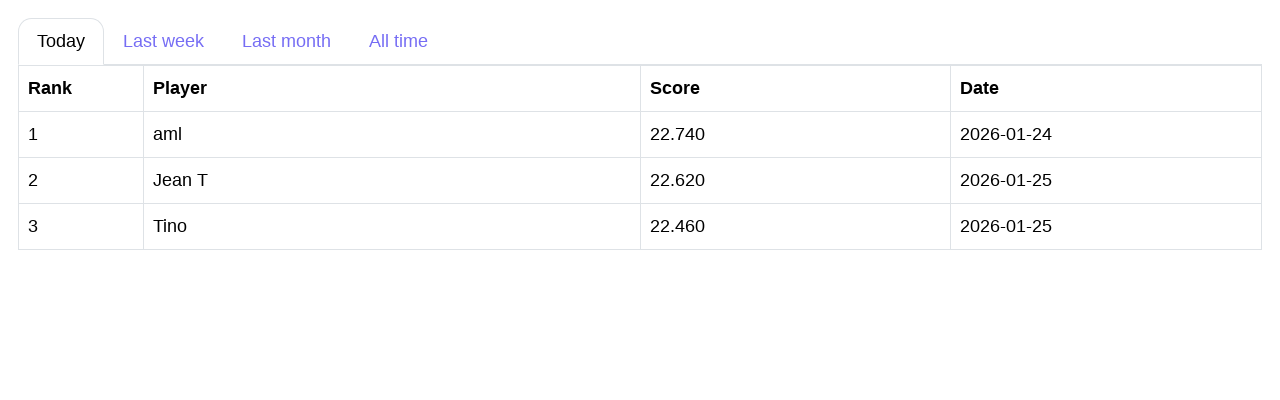

--- FILE ---
content_type: text/html; charset=utf-8
request_url: https://www.mahjong.com/hiscores.php?game=Time+Mahjong
body_size: 931
content:
<!DOCTYPE html>
<html>
<head>
	<title>Highscores for Time Mahjong</title>
	<link rel="stylesheet" href="/css/?v=3.5.2">
	<style>
	body {
		font-size: 1rem;
		padding: 1rem;
	}

	@media (max-width: 480px) {
		body {
			font-size: 0.85rem;
			padding: 0.25rem;
		}

		.nav-link {
			padding: 0.25rem 0.5rem;
		}

		.table th, .table td {
			padding: 0.5rem;
		}
	}
	</style>
</head>
<body>
<!-- Modal content -->

<ul id="hiscoreTabs" class="nav nav-tabs">
	<li class="nav-item"><a class="nav-link active" href="#today" data-toggle="tab">Today</a></li>
	<li class="nav-item"><a class="nav-link" href="#week" data-toggle="tab">Last week</a></li>
	<li class="nav-item"><a class="nav-link" href="#month" data-toggle="tab">Last month</a></li>
	<li class="nav-item"><a class="nav-link" href="#all" data-toggle="tab">All time</a></li>
</ul>
<!-- TAB CONTENT -->
<div class="tab-content">
	<div id="today" class="tab-pane active">
	<table class="table table-bordered hiscores"><thead><tr><th width="10%">Rank</th><th width="40%">Player</th><th width="25%">Score</th><th width="35%">Date</th></tr></thead><tbody><tr><td>1</td><td>aml</td><td nowrap>22.740</td><td nowrap>2026-01-24</td></tr>
<tr><td>2</td><td>Jean T</td><td nowrap>22.620</td><td nowrap>2026-01-25</td></tr>
<tr><td>3</td><td>Tino</td><td nowrap>22.460</td><td nowrap>2026-01-25</td></tr>
</tbody></table>	</div>
	<div id="week" class="tab-pane">
	<table class="table table-bordered hiscores"><thead><tr><th width="10%">Rank</th><th width="40%">Player</th><th width="25%">Score</th><th width="35%">Date</th></tr></thead><tbody><tr><td>1</td><td>aml</td><td nowrap>22.740</td><td nowrap>2026-01-24</td></tr>
<tr><td>2</td><td>Jean T</td><td nowrap>22.620</td><td nowrap>2026-01-25</td></tr>
<tr><td>3</td><td>Tino</td><td nowrap>22.460</td><td nowrap>2026-01-25</td></tr>
<tr><td>4</td><td>FCW</td><td nowrap>22.410</td><td nowrap>2026-01-22</td></tr>
<tr><td>5</td><td>Trina</td><td nowrap>22.360</td><td nowrap>2026-01-23</td></tr>
<tr><td>6</td><td>Now</td><td nowrap>22.360</td><td nowrap>2026-01-24</td></tr>
<tr><td>7</td><td>Today</td><td nowrap>22.180</td><td nowrap>2026-01-21</td></tr>
<tr><td>8</td><td>Izzie</td><td nowrap>22.110</td><td nowrap>2026-01-20</td></tr>
<tr><td>9</td><td>Luci</td><td nowrap>21.730</td><td nowrap>2026-01-23</td></tr>
<tr><td>10</td><td>Mom</td><td nowrap>21.330</td><td nowrap>2026-01-20</td></tr>
<tr><td>11</td><td>Queen jhong</td><td nowrap>18.920</td><td nowrap>2026-01-21</td></tr>
</tbody></table>	</div>
	<div id="month" class="tab-pane">
	<table class="table table-bordered hiscores"><thead><tr><th width="10%">Rank</th><th width="40%">Player</th><th width="25%">Score</th><th width="35%">Date</th></tr></thead><tbody><tr><td>1</td><td>aml</td><td nowrap>22.740</td><td nowrap>2026-01-24</td></tr>
<tr><td>2</td><td>Jean T</td><td nowrap>22.690</td><td nowrap>2026-01-17</td></tr>
<tr><td>3</td><td>magda</td><td nowrap>22.530</td><td nowrap>2026-01-05</td></tr>
<tr><td>4</td><td>Tino</td><td nowrap>22.460</td><td nowrap>2026-01-25</td></tr>
<tr><td>5</td><td>mimi</td><td nowrap>22.410</td><td nowrap>2026-01-01</td></tr>
<tr><td>6</td><td>FCW</td><td nowrap>22.410</td><td nowrap>2026-01-22</td></tr>
<tr><td>7</td><td>Trina</td><td nowrap>22.400</td><td nowrap>2026-01-08</td></tr>
<tr><td>8</td><td>Now</td><td nowrap>22.360</td><td nowrap>2026-01-24</td></tr>
<tr><td>9</td><td>Annie</td><td nowrap>22.260</td><td nowrap>2026-01-17</td></tr>
<tr><td>10</td><td>Mom</td><td nowrap>22.220</td><td nowrap>2026-01-13</td></tr>
<tr><td>11</td><td>Today</td><td nowrap>22.180</td><td nowrap>2026-01-21</td></tr>
<tr><td>12</td><td>Izzie</td><td nowrap>22.110</td><td nowrap>2026-01-20</td></tr>
<tr><td>13</td><td>Luci</td><td nowrap>21.730</td><td nowrap>2026-01-23</td></tr>
<tr><td>14</td><td>didier42</td><td nowrap>21.620</td><td nowrap>2025-12-29</td></tr>
<tr><td>15</td><td>cee</td><td nowrap>21.210</td><td nowrap>2025-12-27</td></tr>
<tr><td>16</td><td>ekr</td><td nowrap>20.650</td><td nowrap>2025-12-27</td></tr>
<tr><td>17</td><td>Queen jhong</td><td nowrap>18.920</td><td nowrap>2026-01-21</td></tr>
<tr><td>18</td><td>kk</td><td nowrap>3.660</td><td nowrap>2026-01-04</td></tr>
</tbody></table>	</div>
	<div id="all" class="tab-pane">
	<table class="table table-bordered hiscores"><thead><tr><th width="10%">Rank</th><th width="40%">Player</th><th width="25%">Score</th><th width="35%">Date</th></tr></thead><tbody><tr><td>1</td><td>Fla</td><td nowrap>22.940</td><td nowrap>2025-01-04</td></tr>
<tr><td>2</td><td>F ..la</td><td nowrap>22.930</td><td nowrap>2025-01-06</td></tr>
<tr><td>3</td><td>cgp</td><td nowrap>22.830</td><td nowrap>2025-01-21</td></tr>
<tr><td>4</td><td>aml</td><td nowrap>22.820</td><td nowrap>2025-04-16</td></tr>
<tr><td>5</td><td>Annie</td><td nowrap>22.760</td><td nowrap>2024-08-26</td></tr>
<tr><td>6</td><td>magda@</td><td nowrap>22.740</td><td nowrap>2024-06-26</td></tr>
<tr><td>7</td><td>Jean T</td><td nowrap>22.720</td><td nowrap>2025-08-18</td></tr>
<tr><td>8</td><td>ren</td><td nowrap>22.710</td><td nowrap>2023-09-13</td></tr>
<tr><td>9</td><td>magda@@</td><td nowrap>22.710</td><td nowrap>2023-09-26</td></tr>
<tr><td>10</td><td>magda</td><td nowrap>22.700</td><td nowrap>2024-03-19</td></tr>
<tr><td>11</td><td>Tino</td><td nowrap>22.460</td><td nowrap>2026-01-25</td></tr>
<tr><td>12</td><td>mimi</td><td nowrap>22.410</td><td nowrap>2026-01-01</td></tr>
<tr><td>13</td><td>FCW</td><td nowrap>22.410</td><td nowrap>2026-01-22</td></tr>
<tr><td>14</td><td>Trina</td><td nowrap>22.400</td><td nowrap>2026-01-08</td></tr>
<tr><td>15</td><td>Now</td><td nowrap>22.360</td><td nowrap>2026-01-24</td></tr>
<tr><td>16</td><td>Mom</td><td nowrap>22.220</td><td nowrap>2026-01-13</td></tr>
<tr><td>17</td><td>Today</td><td nowrap>22.180</td><td nowrap>2026-01-21</td></tr>
<tr><td>18</td><td>Izzie</td><td nowrap>22.110</td><td nowrap>2026-01-20</td></tr>
<tr><td>19</td><td>Luci</td><td nowrap>21.730</td><td nowrap>2026-01-23</td></tr>
<tr><td>20</td><td>didier42</td><td nowrap>21.620</td><td nowrap>2025-12-29</td></tr>
<tr><td>21</td><td>cee</td><td nowrap>21.210</td><td nowrap>2025-12-27</td></tr>
<tr><td>22</td><td>ekr</td><td nowrap>20.650</td><td nowrap>2025-12-27</td></tr>
<tr><td>23</td><td>Queen jhong</td><td nowrap>18.920</td><td nowrap>2026-01-21</td></tr>
<tr><td>24</td><td>kk</td><td nowrap>3.660</td><td nowrap>2026-01-04</td></tr>
</tbody></table>	</div>
</div>


<script src="/js/?v=3.5.2"></script>
<script src="/js/?v=3.5.2&amp;static"></script>

<script>
	$('#hiscoreTabs a').click(function(e) {
		e.preventDefault();
		$(this).tab('show');
	})
</script>
</body>
</html>
